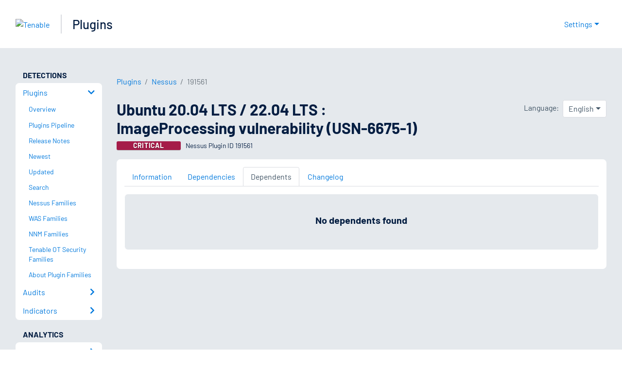

--- FILE ---
content_type: application/javascript; charset=UTF-8
request_url: https://www.tenable.com/_next/static/chunks/pages/plugins/%5Btype%5D/%5Bid%5D/changelog-ba549681d69fe046.js
body_size: 77
content:
(self.webpackChunk_N_E=self.webpackChunk_N_E||[]).push([[1810],{76833:function(n,e,c){(window.__NEXT_P=window.__NEXT_P||[]).push(["/plugins/[type]/[id]/changelog",function(){return c(53197)}])},53197:function(n,e,c){"use strict";c.r(e),c.d(e,{__N_SSP:function(){return f},default:function(){return h}});var t=c(85893),i=c(67294),a=c(95259),s=c(86896),l=c(55926),r=c(75252),o=c(78953),u=c(30651),_=c(42756),d=c(4428),p=c(89458);let g=(0,c(54490).vU)({headInfoTitle:{id:"PAGES_PLUGINS_TYPE_ID_PAGE_HEADING_PLUGIN_ID_CHANGELOG_HEAD_INFO_TITLE",description:"Head Info Title",defaultMessage:"Changelog"}});var f=!0,h=n=>{let{plugin:e,type:c,changelogs:f,errorStatus:h}=n,{formatMessage:b}=(0,s.Z)();if(h)return(0,t.jsx)(o.default,{statusCode:h});let E=(0,u.getProductName)(c),I={href:"/plugins/".concat(c,"/").concat(e.script_id),as:"/plugins/".concat(c,"/").concat(e.script_id),label:e.script_id},N=[{...d.pluginsBreadcrumb,label:b(p.Z.breadcrumbLabel)},{href:"/plugins/".concat(c,"/families"),as:"/plugins/".concat(c,"/families"),label:E},I];return(0,t.jsxs)(i.Fragment,{children:[(0,t.jsx)(r.WD,{title:"".concat(e.script_name," ").concat(b(g.headInfoTitle)),description:e.synopsis?"".concat(e.synopsis," (").concat(E," Plugin ID ").concat(e.script_id,")"):"".concat(E," Plugin ID ").concat(e.script_id),availableLocales:e.availableLocales}),(0,t.jsxs)(l.Xg,{children:[(0,t.jsx)(_.Le,{plugin:e,type:c,breadcrumbs:N}),(0,t.jsx)(a.xV,{children:(0,t.jsx)(_.Pg,{plugin:e,type:c,changelogs:f})})]})]})}}},function(n){n.O(0,[4428,2888,9774,179],function(){return n(n.s=76833)}),_N_E=n.O()}]);

--- FILE ---
content_type: application/x-javascript; charset=UTF-8
request_url: https://trackingapi.trendemon.com/api/Identity/me?accountId=2110&DomainCookie=17699058796053113&fingerPrint=cd6156e959afb7f71e12407d11bda856&callback=jsonp179192&vid=
body_size: 275
content:
jsonp179192({"VisitorUid":"-8940830739362945420","VisitorInternalId":"2110:17699058796053113"})

--- FILE ---
content_type: application/javascript; charset=UTF-8
request_url: https://www.tenable.com/_next/static/chunks/pages/plugins/%5Btype%5D/%5Bid%5D/dependencies-deff9f4d9ede2664.js
body_size: -33
content:
(self.webpackChunk_N_E=self.webpackChunk_N_E||[]).push([[7112],{37741:function(e,n,c){(window.__NEXT_P=window.__NEXT_P||[]).push(["/plugins/[type]/[id]/dependencies",function(){return c(52042)}])},52042:function(e,n,c){"use strict";c.r(n),c.d(n,{__N_SSP:function(){return E},default:function(){return g}});var i=c(85893),t=c(67294),s=c(95259),a=c(86896),l=c(55926),r=c(75252),u=c(78953),o=c(30651),_=c(42756),d=c(4428),p=c(89458);let f=(0,c(54490).vU)({headInfoTitle:{id:"PAGES_PLUGINS_TYPE_ID_PAGE_HEADING_PLUGIN_ID_DEPENDENCIES_HEAD_INFO_TITLE",description:"Head Info Title",defaultMessage:"Dependencies"}});var E=!0,g=e=>{let{plugin:n,type:c,dependencies:E,errorStatus:g}=e,{formatMessage:b}=(0,a.Z)();if(g)return(0,i.jsx)(u.default,{statusCode:g});let I=(0,o.getProductName)(c),N={href:"/plugins/".concat(c,"/").concat(n.script_id),as:"/plugins/".concat(c,"/").concat(n.script_id),label:n.script_id},P=[{...d.pluginsBreadcrumb,label:b(p.Z.breadcrumbLabel)},{href:"/plugins/".concat(c,"/families"),as:"/plugins/".concat(c,"/families"),label:I},N];return(0,i.jsxs)(t.Fragment,{children:[(0,i.jsx)(r.WD,{title:"".concat(n.script_name," ").concat(b(f.headInfoTitle)),description:n.synopsis?"".concat(n.synopsis," (").concat(I," Plugin ID ").concat(n.script_id,")"):"".concat(I," Plugin ID ").concat(n.script_id),availableLocales:n.availableLocales}),(0,i.jsxs)(l.Xg,{children:[(0,i.jsx)(_.Le,{plugin:n,type:c,breadcrumbs:P}),(0,i.jsx)(s.xV,{children:(0,i.jsx)(_._V,{plugin:n,type:c,dependencies:E})})]})]})}}},function(e){e.O(0,[4428,2888,9774,179],function(){return e(e.s=37741)}),_N_E=e.O()}]);